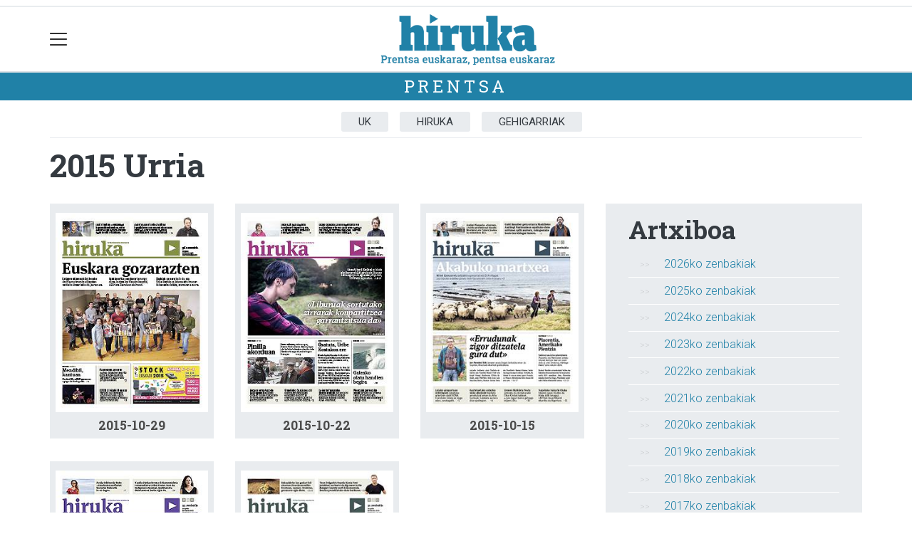

--- FILE ---
content_type: text/html; charset=utf-8
request_url: https://hiruka.eus/prentsa/data/2015/10
body_size: 7526
content:

<!DOCTYPE html>
<html lang="eu">
    <head>
        
        <!-- Google Tag Manager -->
        <script>
        window.dataLayer = window.dataLayer || [];

        dataLayer.push({
            'user_authenticated': 'False',
        });

        </script>
        <script>
  (function(i,s,o,g,r,a,m){i['GoogleAnalyticsObject']=r;i[r]=i[r]||function(){
  (i[r].q=i[r].q||[]).push(arguments)},i[r].l=1*new Date();a=s.createElement(o),
  m=s.getElementsByTagName(o)[0];a.async=1;a.src=g;m.parentNode.insertBefore(a,m)
  })(window,document,'script','//www.google-analytics.com/analytics.js','ga');

  ga('create', 'UA-57929882-1', 'hiruka.eus');
  ga('send', 'pageview');

</script>

<!-- Google tag (gtag.js) -->
<script async src="https://www.googletagmanager.com/gtag/js?id=G-EEZT07WK0Y"></script>
<script>
  window.dataLayer = window.dataLayer || [];
  function gtag(){dataLayer.push(arguments);}
  gtag('js', new Date());

  gtag('config', 'G-EEZT07WK0Y');
</script>
        <meta charset="utf-8">
        <meta name="viewport"
              content="width=device-width, initial-scale=1, shrink-to-fit=no">
        
        
        
            


    
        <meta property="canonical" content="https://hiruka.eus/prentsa/data/2015/10" />
    

    
        <meta property="default:image" content="https://hiruka.eus/static/img/logoa.png" />
    

    
        <meta property="image" content="https://hiruka.eus/static/img/logoa.png" />
    

    
        <meta property="keywords" content="prentsa, hiruka.eus" />
    

    
        <link rel="me" href="https://matx.eus/@hiruka" />
    

    
        <link rel="me" href="https://tkm.eus/@hirukaeus" />
    

    
        <meta property="robots" content="index, follow" />
    

    
        <title>Prentsa - Hiruka.eus</title>
    


        
        
        
        
            <link rel="apple-touch-icon"
                  href="/static/img/favicons/fav196.png?v=15.14.0"
                  type="image/png"
                  sizes="196x196" />
            <link rel="apple-touch-icon"
                  href="/static/img/favicons/fav180.png?v=15.14.0"
                  type="image/png"
                  sizes="180x180" />
            <link rel="apple-touch-icon"
                  href="/static/img/favicons/fav128.png?v=15.14.0"
                  type="image/png"
                  sizes="128x128" />
            <link rel="apple-touch-icon"
                  href="/static/img/favicons/fav64.png?v=15.14.0"
                  type="image/png"
                  sizes="64x64" />
            <link rel="apple-touch-icon"
                  href="/static/img/favicons/fav16.png?v=15.14.0"
                  type="image/png"
                  sizes="16x16" />
            <link rel="manifest"
                  href="/static/img/favicons/site.webmanifest?v=15.14.0">
            <link rel="mask-icon"
                  href="/static/img/favicons/safari-pinned-tab.svg?v=15.14.0"
                  color="#999999">
            <meta name="msapplication-TileColor" content="#999999">
            <meta name="theme-color" content="#ffffff">
            <meta name="google" content="notranslate" />
        
        <!-- Bootstrap CSS -->
        <link rel="stylesheet"
              href="/static/css/bootstrap/bootstrap.min.css">
        <link rel="stylesheet" href="/static/CACHE/css/output.90336e399f68.css" type="text/css"><link rel="stylesheet" href="/static/CACHE/css/output.a6444707b5d1.css" type="text/css" media="screen"><link rel="stylesheet" href="/static/CACHE/css/output.7e871a4bb113.css" type="text/css"><link rel="stylesheet" href="/static/CACHE/css/output.29520c669505.css" type="text/css" media="screen">
        
        <!-- Bootstrap JS -->
        <script src="/static/CACHE/js/output.50f41c38a4b3.js"></script>
<script src="/static/CACHE/js/output.af88a8133b79.js" defer></script>
<script src="/static/CACHE/js/output.49e3be85124d.js"></script>
        <script src="/static/js/pagination.js"></script>
        <script src="/static/js/tempusdominus-bootstrap-4.min.js"></script>
        <link rel="stylesheet"
              type="text/css"
              href="/static/css/tempusdominus-bootstrap-4.min.css" />
        
        
        <script type="text/javascript">
        $(document).ready(function () {
            $("#useroptions").load('/erabiltzaileak/useroptions?url=' + location.href);
            $("#headerjs").load('/erabiltzaileak/headerjs');
        });
        </script>
        <!-- Google Tag Manager -->
        <script>
        (function (w, d, s, l, i) {
            w[l] = w[l] || []; w[l].push({
                'gtm.start':
                    new Date().getTime(), event: 'gtm.js'
            }); var f = d.getElementsByTagName(s)[0],
                j = d.createElement(s), dl = l != 'dataLayer' ? '&l=' + l : ''; j.async = true; j.src =
                    'https://www.googletagmanager.com/gtm.js?id=' + i + dl; f.parentNode.insertBefore(j, f);
        })(window, document, 'script', 'dataLayer', 'GTM-WB443R2');
        </script>
        <!-- End Google Tag Manager -->
        <script async='async' src='https://www.googletagservices.com/tag/js/gpt.js'></script>
<script>
  var googletag = googletag || {};
  googletag.cmd = googletag.cmd || [];
</script>
<script type='text/javascript'>
    googletag.cmd.push(function() {

        googletag.defineSlot('/6115446/HIRUKA/btn1', [300, 75], 'div-gpt-ad-1531484909655-0').addService(googletag.pubads());
        googletag.defineSlot('/6115446/HIRUKA/btn2', [300, 75], 'div-gpt-ad-1531484909655-1').addService(googletag.pubads());
        googletag.defineSlot('/6115446/HIRUKA/btn3', [300, 75], 'div-gpt-ad-1531484909655-2').addService(googletag.pubads());
        googletag.defineSlot('/6115446/HIRUKA/ldb1', [[728, 90], [980, 90]], 'div-gpt-ad-1531484909655-3').addService(googletag.pubads());
        googletag.defineSlot('/6115446/HIRUKA/ldb2', [[728, 90], [980, 90]], 'div-gpt-ad-1531484909655-4').addService(googletag.pubads());
        googletag.defineSlot('/6115446/HIRUKA/mpu1', [[300, 600], [300, 250]], 'div-gpt-ad-1531484909655-5').addService(googletag.pubads());
        googletag.defineSlot('/6115446/HIRUKA/mpu2', [[300, 600], [300, 250]], 'div-gpt-ad-1531484909655-6').addService(googletag.pubads());
        googletag.defineSlot('/6115446/HIRUKA/mpu3', [[300, 600], [300, 250]], 'div-gpt-ad-1531484909655-7').addService(googletag.pubads());
        googletag.defineSlot('/6115446/HIRUKA/mpu4', [[300, 600], [300, 250]], 'div-gpt-ad-1531484909655-8').addService(googletag.pubads());
        googletag.defineSlot('/6115446/HIRUKA/mpu5', [[300, 600], [300, 250]], 'div-gpt-ad-1531484909655-11').addService(googletag.pubads());
        googletag.defineSlot('/6115446/HIRUKA/mpu6', [[300, 600], [300, 250]], 'div-gpt-ad-1531484909655-12').addService(googletag.pubads());
        googletag.defineSlot('/6115446/HIRUKA/ldbm1', [320, 50], 'div-gpt-ad-1531484909655-9').addService(googletag.pubads());
        googletag.defineSlot('/6115446/HIRUKA/ldbm2', [320, 50], 'div-gpt-ad-1531484909655-10').addService(googletag.pubads());
        
        googletag.pubads().enableSingleRequest();
        googletag.pubads().collapseEmptyDivs(true);
        googletag.enableServices();
    });
</script>

    </head>
    <body 
          
          
          >
        <div class="container publitop mb-2 text-center">
            
                <div id='div-gpt-ad-1531484909655-3'
     style='min-height:90px;'>
    <script type='text/javascript'>googletag.cmd.push(function() { googletag.display('div-gpt-ad-1531484909655-3'); });</script>
</div>

            
        </div>
        <script>
        $(document).ready(function () {
            $('#navbarSupportedContent').on('shown.bs.collapse', function (e) {
                // Action to execute once the collapsible area is expanded
                $('#sticky-header-wrapper').removeClass('sticky-top');
                window.scrollTo(0, 0);
            });
            $('#navbarSupportedContent').on('hidden.bs.collapse', function (e) {
                // Action to execute once the collapsible area is expanded
                $('#sticky-header-wrapper').addClass('sticky-top');
            })

        });

        </script>
        


        <div class="sticky-top bg-white tk-header" id="sticky-header-wrapper">
            <div class="container">
                <nav class="navbar navbar-light p-0 row">
                    <div class="col-md-auto col-2 text-left align-middle h-100 d-inline-block p-0">
                        <button class="navbar-toggler my-1 border-0"
                                type="button"
                                data-toggle="collapse"
                                data-target="#navbarSupportedContent"
                                aria-controls="navbarSupportedContent"
                                aria-expanded="false"
                                aria-label="Toggle navigation">
                            <span class="navbar-toggler-icon"></span>
                        </button>
                    </div>
                    <div id="logocontainer"
                         class="col text-center align-middle h-100 d-inline-block px-1">
                        <a class="navbar-brand default-logo my-1 mx-0" href="/">
                            
                            
                                
<img src="https://hiruka.tok-md.com/argazkiak/Wnb/cache/logoa_tokikom_700x700.png?v=15.14.0"
     class="img-fluid"
     alt="logotipoa" />

                            
                        </a>
                    </div>
                    <div class="col-md-auto col-2 text-right align-middle h-100 d-inline-block p-0">
                        <form id="useroptions" class="navbar-right my-1">
                        </form>
                    </div>
                    <div class="collapse navbar-collapse" id="navbarSupportedContent">
<div class="row mb-3 pb-3 border-bottom">
    <div class="col-md-4 ">
        <form class="form-inline"
              method="GET"
              action="/bilaketa">
            <input class="form-control col-9 ml-3"
                   type="search"
                   placeholder="Bilatu..."
                   aria-label="Bilatu"
                   name="bilaketa" />
            <input type="hidden" name="webguneak" value="hiruka" />
            <input type="hidden" name="ordena" value="berritasuna" />
            <span class="ml-2">
                <button type="submit" class="btn btn-light">
                    <i class="fa-solid fa-magnifying-glass" aria-hidden="true"></i>
                </button>
            </span>
        </form>
    </div>
</div>
<div class="row">

          <div class="col-md-4 menua01">
                <ul class="navbar-nav mr-auto">


                    <li class="nav-item dropdown">
                            <a class="nav-link dropdown-toggle" href="#" id="navbarDropdown" role="button" data-toggle="dropdown" aria-haspopup="true" aria-expanded="false">
                              Herriak
                            </a>
                            <div class="dropdown-menu" aria-labelledby="navbarDropdown">
                              <a class="dropdown-item" href="/barrika/">Barrika</a>
                              <a class="dropdown-item" href="/berango/">Berango</a>
                              <a class="dropdown-item" href="/ehu/">EHU</a>
                              <a class="dropdown-item" href="/erandio/">Erandio</a>
                              <a class="dropdown-item" href="/getxo/">Getxo</a>
                              <a class="dropdown-item" href="/gorliz/">Gorliz</a>
                              <a class="dropdown-item" href="/leioa/">Leioa</a>
                              <a class="dropdown-item" href="/lemoiz/">Lemoiz</a>
                              <a class="dropdown-item" href="/plentzia/">Plentzia</a>
                              <a class="dropdown-item" href="/sopela/">Sopela</a>
                              <a class="dropdown-item" href="/urduliz/">Urduliz</a>
                              <a class="dropdown-item" href="/uribe-kosta/">Uribe Kosta</a>

                            </div>
                    </li>
                    <div class="dropdown-divider"></div>


                    <li class="nav-item dropdown">
                            <a class="nav-link dropdown-toggle" href="#" id="navbarDropdown" role="button" data-toggle="dropdown" aria-haspopup="true" aria-expanded="false">
                              Gaiak
                            </a>
                            <div class="dropdown-menu" aria-labelledby="navbarDropdown">
                              <a class="dropdown-item" href="/kultura/">Kultura</a>
                              <a class="dropdown-item" href="/euskara/">Euskara</a>
                              <a class="dropdown-item" href="/kirolak/">Kirolak</a>
                              <a class="dropdown-item" href="/hezkuntza/">Hezkuntza</a>
                              <a class="dropdown-item" href="/ekonomia/">Ekonomia</a>
                              <a class="dropdown-item" href="/jendartea/">Jendartea</a>
                              <a class="dropdown-item" href="/politika/">Politika</a>
                              <a class="dropdown-item" href="/gazteok/">Gazteok</a>
                              <a class="dropdown-item" href="/historia/">Historia</a>
                              <a class="dropdown-item" href="/ingurumena/">Ingurumena</a>
                              <a class="dropdown-item" href="/iritzia/">Iritzia</a>
                              <a class="dropdown-item" href="/jaiak/">Jaiak</a>
                            </div>
                    </li>
                    <div class="dropdown-divider"></div>


                    <li class="nav-item dropdown">
                     <li class="nav-item">
                         <a class="nav-link" href="/prentsa/">Aldizkaria</a>
                    </li>
                    <div class="dropdown-divider"></div>



                </ul>

          </div><!-- menua01 -->

          <div class="col-md-4 menua02">
              <div class="row">
                  <div class="col-6">
                      <ul class="navbar-nav mr-auto">
                          <li class="nav-item"><a class="nav-link" href="/agenda/"><i class="fas fa-calendar-alt"></i>Agenda</a></li>
                          <li class="nav-item"><a class="nav-link" href="/eguraldia"><i class="fas fa-sun"></i>Eguraldia</a></li>
                          <li class="nav-item"><a class="nav-link" href="/zozketak/"><i class="fas fa-trophy"></i>Zozketak</a></li>
<li class="nav-item"><a class="nav-link" href="https://hiruka.eus/bereziak/0km-berton-bertokoa"><i class="fas fa-grin-hearts"></i>Berton bertokoa</a></li>
                      </ul>
                  </div>

                  <div class="col-6">
                      <ul class="navbar-nav mr-auto">
                          <li class="nav-item"><a class="nav-link" href="/galeriak/"><i class="fas fa-images"></i></i>Argazki galeriak</a></li>
                          <li class="nav-item"><a class="nav-link" href="/bideoak/"><i class="fas fa-video"></i>Bideoak</a></li>
                          <li class="nav-item"><a class="nav-link" href="/bereziak/"><i class="fas fa-stream"></i></i>Bereziak</a></li>
<li class="nav-item"><a class="nav-link" href="/sailkatuak/"><i class="fas fa-clipboard"></i></i>Iragarkiak</a></li>
                      </ul>
                  </div>
              </div> <!-- row -->
              </div><!-- menua02 -->

          <div class="col-md-4 menua03">

              <ul class="navbar-nav mr-auto">
                  <li class="nav-item"><a class="nav-link" href="/bazkidetu/">Egin zaitez HIRUKA Lagun</a></li>
                  <li class="nav-item"><a class="nav-link" href="/gida/">Gida-komertziala</a></li>
                  <li class="nav-item"><a class="nav-link" href="/publizitatea/">Publizitatea</a></li>
                  <li class="nav-item"><a class="nav-link" href="/kontaktua/">Harremanetarako</a></li>
                  <li class="nav-item"><a class="nav-link" href="/honi-buruz/">Honi buruz</a></li>
              </ul>
          </div><!-- menua 03 -->
      </div><!-- row -->
<div class="row sare_sozialak_menua">
    <div class="col-md-6 sare_sozialak">
<a href="https://www.instagram.com/hirukaeus/"><i class="fa-brands fa-instagram"></i></a>

<a href="https://tkm.eus/@hirukaeus"><i class="fa-brands fa-mastodon"></i></a>
<a href="https://www.facebook.com/HirukaEus"><i class="fa-brands fa-facebook-f"></i></a>
<a href="https://www.youtube.com/channel/UC8lh2Lo-_F0rbWvdzwZ0NbQ"><i class="fa-brands fa-youtube"></i></a>
<a href="mailto:hiruka@hiruka.eus"><i class="fa-regular fa-envelope"></i></a></div>
    <div class="col-md-6 tokikom_logoa">
        <img src="/static/img/logo_tokikom_menu.png"
             alt="Tokikom menuko logotipoa" />
    </div>
</div>
</div>
                </nav>
            </div>
            <div class="border m-0"></div>
            <div>
                
                    <div class="tk-subheader tk-subheadereffect text-center text-uppercase mb-3">
                        
    <div id="header-title">
        <a href="/prentsa/">Prentsa</a>
    </div>

                    </div>
                
            </div>
            <div id="headerjs"></div>
        </div>
        <div id="tk-maincontainer">
            
            
            
            
            
                <div class="tk-content">
                    <div class="container">
                        <div class="row">
                            <div class="col-12">
                                
    <nav class="navbar navbar-expand navbar-light tk-menuhorizontala p-0">
    <div class="navbar-collapse">
        <ul class="navbar-nav mr-auto text-uppercase small list-unstyled">
            
                <li class="nav-item">
                    <a class="nav-link" href="/prentsa/uk/">UK</a>
                </li>
            
                <li class="nav-item">
                    <a class="nav-link" href="/prentsa/hiruka/">Hiruka</a>
                </li>
            
                <li class="nav-item">
                    <a class="nav-link" href="/prentsa/gehigarriak/">Gehigarriak</a>
                </li>
            
        </ul>
    </div>
</nav>

                                
    
        <h1>2015 Urria</h1>
    
    
    <div class="row">
        <div class="col-sm-8">
            <div class="row">
                
                
                    <div class="col-sm-4 mb-3">
                        <div class="tk-paper-item ">
                            <a href="/prentsa/311">
                                <img src="https://hiruka.tok-md.com/argazkiak/JGA/cache/hiruka_036-azala_tokikom_700x700.jpg"
                                     alt="311 alea" />
                            </a>
                            <h6>
                                <a href="/prentsa/311">2015-10-29</a>
                            </h6>
                        </div>
                    </div>
                    
                
                    <div class="col-sm-4 mb-3">
                        <div class="tk-paper-item ">
                            <a href="/prentsa/310">
                                <img src="https://hiruka.tok-md.com/argazkiak/zWX/cache/hiruka_035-web_tokikom_700x700.jpg"
                                     alt="310 alea" />
                            </a>
                            <h6>
                                <a href="/prentsa/310">2015-10-22</a>
                            </h6>
                        </div>
                    </div>
                    
                
                    <div class="col-sm-4 mb-3">
                        <div class="tk-paper-item ">
                            <a href="/prentsa/309">
                                <img src="https://hiruka.tok-md.com/argazkiak/hRu/cache/hiruka_034_azala_tokikom_700x700.jpg"
                                     alt="309 alea" />
                            </a>
                            <h6>
                                <a href="/prentsa/309">2015-10-15</a>
                            </h6>
                        </div>
                    </div>
                    
                    </div>
                    <div class="row">
                    
                
                    <div class="col-sm-4 mb-3">
                        <div class="tk-paper-item ">
                            <a href="/prentsa/308">
                                <img src="https://hiruka.tok-md.com/argazkiak/tSC/cache/hiruka_033_azala_tokikom_700x700.jpg"
                                     alt="308 alea" />
                            </a>
                            <h6>
                                <a href="/prentsa/308">2015-10-08</a>
                            </h6>
                        </div>
                    </div>
                    
                
                    <div class="col-sm-4 mb-3">
                        <div class="tk-paper-item ">
                            <a href="/prentsa/307">
                                <img src="https://hiruka.tok-md.com/argazkiak/lXj/cache/hiruka_032_azala_tokikom_700x700.jpg"
                                     alt="307 alea" />
                            </a>
                            <h6>
                                <a href="/prentsa/307">2015-10-01</a>
                            </h6>
                        </div>
                    </div>
                    
                
                
</nav>
            </div>
        </div>
        <div class="col-sm-4">
            
            <div class="tk-aleak">
                <ul class="list-unstyled">
                    <h2>Artxiboa</h2>
                    
                        <li>
                            <a href="/prentsa/data/2026">2026ko zenbakiak</a>
                            
                        </li>
                    
                        <li>
                            <a href="/prentsa/data/2025">2025ko zenbakiak</a>
                            
                        </li>
                    
                        <li>
                            <a href="/prentsa/data/2024">2024ko zenbakiak</a>
                            
                        </li>
                    
                        <li>
                            <a href="/prentsa/data/2023">2023ko zenbakiak</a>
                            
                        </li>
                    
                        <li>
                            <a href="/prentsa/data/2022">2022ko zenbakiak</a>
                            
                        </li>
                    
                        <li>
                            <a href="/prentsa/data/2021">2021ko zenbakiak</a>
                            
                        </li>
                    
                        <li>
                            <a href="/prentsa/data/2020">2020ko zenbakiak</a>
                            
                        </li>
                    
                        <li>
                            <a href="/prentsa/data/2019">2019ko zenbakiak</a>
                            
                        </li>
                    
                        <li>
                            <a href="/prentsa/data/2018">2018ko zenbakiak</a>
                            
                        </li>
                    
                        <li>
                            <a href="/prentsa/data/2017">2017ko zenbakiak</a>
                            
                        </li>
                    
                        <li>
                            <a href="/prentsa/data/2016">2016ko zenbakiak</a>
                            
                        </li>
                    
                        <li>
                            <a href="/prentsa/data/2015">2015ko zenbakiak</a>
                            
                                <ul>
                                    
                                        <li >
                                            <a href="/prentsa/data/2015/1">Urtarrila</a>
                                        </li>
                                    
                                        <li >
                                            <a href="/prentsa/data/2015/2">Otsaila</a>
                                        </li>
                                    
                                        <li >
                                            <a href="/prentsa/data/2015/3">Martxoa</a>
                                        </li>
                                    
                                        <li >
                                            <a href="/prentsa/data/2015/4">Apirila</a>
                                        </li>
                                    
                                        <li >
                                            <a href="/prentsa/data/2015/5">Maiatza</a>
                                        </li>
                                    
                                        <li >
                                            <a href="/prentsa/data/2015/6">Ekaina</a>
                                        </li>
                                    
                                        <li >
                                            <a href="/prentsa/data/2015/7">Uztaila</a>
                                        </li>
                                    
                                        <li >
                                            <a href="/prentsa/data/2015/9">Iraila</a>
                                        </li>
                                    
                                        <li class="selected">
                                            <a href="/prentsa/data/2015/10">Urria</a>
                                        </li>
                                    
                                        <li >
                                            <a href="/prentsa/data/2015/11">Azaroa</a>
                                        </li>
                                    
                                        <li >
                                            <a href="/prentsa/data/2015/12">Abendua</a>
                                        </li>
                                    
                                </ul>
                            
                        </li>
                    
                        <li>
                            <a href="/prentsa/data/2014">2014ko zenbakiak</a>
                            
                        </li>
                    
                        <li>
                            <a href="/prentsa/data/2013">2013ko zenbakiak</a>
                            
                        </li>
                    
                        <li>
                            <a href="/prentsa/data/2012">2012ko zenbakiak</a>
                            
                        </li>
                    
                        <li>
                            <a href="/prentsa/data/2011">2011ko zenbakiak</a>
                            
                        </li>
                    
                        <li>
                            <a href="/prentsa/data/2010">2010ko zenbakiak</a>
                            
                        </li>
                    
                        <li>
                            <a href="/prentsa/data/2009">2009ko zenbakiak</a>
                            
                        </li>
                    
                        <li>
                            <a href="/prentsa/data/2008">2008ko zenbakiak</a>
                            
                        </li>
                    
                        <li>
                            <a href="/prentsa/data/2007">2007ko zenbakiak</a>
                            
                        </li>
                    
                        <li>
                            <a href="/prentsa/data/2006">2006ko zenbakiak</a>
                            
                        </li>
                    
                        <li>
                            <a href="/prentsa/data/2005">2005ko zenbakiak</a>
                            
                        </li>
                    
                        <li>
                            <a href="/prentsa/data/2004">2004ko zenbakiak</a>
                            
                        </li>
                    
                        <li>
                            <a href="/prentsa/data/2003">2003ko zenbakiak</a>
                            
                        </li>
                    
                        <li>
                            <a href="/prentsa/data/2002">2002ko zenbakiak</a>
                            
                        </li>
                    
                        <li>
                            <a href="/prentsa/data/2001">2001ko zenbakiak</a>
                            
                        </li>
                    
                        <li>
                            <a href="/prentsa/data/2000">2000ko zenbakiak</a>
                            
                        </li>
                    
                        <li>
                            <a href="/prentsa/data/1999">1999ko zenbakiak</a>
                            
                        </li>
                    
                </ul>
            </div>
        </div>
    </div>

                            </div>
                        </div>
                    </div>
                </div>
            
        </div>
        <div class="container publibottom py-1 text-center">
            
                <div id='div-gpt-ad-1531484909655-4'
     >
    <script type='text/javascript'>googletag.cmd.push(function() { googletag.display('div-gpt-ad-1531484909655-4'); });</script>
</div>

            
        </div>
        <footer>
            
                <div class="tk-footer-content text-center p-3 pt-5 ">
                    <div class="container">
                        


    <address>
        <h4>HIRUKA Koop.Sozietatea.</h4>
<p>Martikoena 16, 2. solairua. 48992 Getxo<br /> 
Tel.: 944 911 337 · hiruka@hiruka.eus</p>

<p><img alt="creative commons" src="https://hiruka.tok-md.com/argazkiak/dHr/cache/cc-by-sa_tokikom_700x700.png"  /></p>

<p>Codesyntaxek egina</p>
    </address>
    
        <ul class="social nav justify-content-center">
            
                <li class="nav-item">
                    <a href="https://www.facebook.com/HirukaEus" class="nav-link">
                        <img src="/static/img/i_facebook.png" alt="Facebook logotipoa">
                    </a>
                </li>
            
            
            
                <li class="nav-item">
                    <a href="https://tkm.eus/@hirukaeus" class="nav-link">
                        <img src="/static/img/i_mastodon.png" alt="Mastodon logotipoa">
                    </a>
                </li>
            
            
                <li class="nav-item">
                    <a href="https://www.instagram.com/hirukaeus/" class="nav-link">
                        <img src="/static/img/i_instagram.png" alt="Instagram logotipoa">
                    </a>
                </li>
            
            
            
                <li class="nav-item">
                    <a href="https://www.youtube.com/channel/UC8lh2Lo-_F0rbWvdzwZ0NbQ" class="nav-link">
                        <img src="/static/img/i_youtube.png" alt="Youtube logotipoa">
                    </a>
                </li>
            
            
                <li class="nav-item">
                    <a href="mailto:hiruka@hiruka.eus" class="nav-link">
                        <img src="/static/img/i_mailto.png" alt="Email logotipoa">
                    </a>
                </li>
            
        </ul>
    


                        <ul class="nav justify-content-center text-uppercase tk-fontxsmall">
                            <li class="nav-item">
                                <a href="/honi-buruz/" class="nav-link text-light">Honi buruz</a>
                            </li>
                            <li class="nav-item">
                                <a href="/lege-oharra/" class="nav-link text-light">Lege oharra</a>
                            </li>
                            <li class="nav-item">
                                <a href="/publizitatea/" class="nav-link text-light">Publizitatea</a>
                            </li>
                            <li class="nav-item">
                                <a href="/parte-hartzea/" class="nav-link text-light">Arauak</a>
                            </li>
                            <li class="nav-item">
                                <a href="/kontaktua/" class="nav-link text-light">Harremanetarako</a>
                            </li>
                            <li class="nav-item">
                                <a href="/aktualitatea/rssak" class="nav-link text-light">Rss</a>
                            </li>
                            
                        </ul>
                    </div>
                </div>
                <div class="tk-footer-babesleak text-center text-white">
                    <div class="container"><p>
<img alt="Barrikako Udala" src="https://hiruka.tok-md.com/argazkiak/rTQ/cache/barrika_tokikom_700x700.gif" width="70" />
<img hidden alt="Berangoko Udala" src="https://hiruka.tok-md.com/argazkiak/ETL/cache/berango_tokikom_700x700.gif" width="70" />
<img alt="Getxoko Udala" src="https://hiruka.tok-md.com/argazkiak/uSl/cache/Getxo_tokikom_700x700.jpg" width="70" />
<img alt="Gorlizko Udala" src="https://hiruka.tok-md.com/argazkiak/kRQ/cache/gorliz_tokikom_700x700.gif" width="70" />
<img alt="Leioako Udala" src="https://hiruka.tok-md.com/argazkiak/tXk/cache/leioa_tokikom_700x700.gif" width="70" />
<img alt="Lemoizko Udala" src="https://hiruka.tok-md.com/argazkiak/vro/cache/LemoizDenona-vc_tokikom_700x700.png" width="70" />
<img alt="Plentziako Udala" src="https://hiruka.tok-md.com/argazkiak/ECf/cache/Plentzia_logo_tokikom_700x700.png" width="70" />
<img alt="Sopelako Udala" src="https://hiruka.tok-md.com/argazkiak/SBb/staff_SOPELA.png" width="70" />
<img alt="Urdulizko Udala" src="https://hiruka.tok-md.com/argazkiak/uWO/cache/urduliz_tokikom_700x700.gif" width="70" />
</br>
<img alt="Bizkaiko Foru Aldundia" src="https://hiruka.tok-md.com/argazkiak/XxU/cache/baldundia_tokikom_700x700.jpg" />
</p></div>
                </div>
                <div class="tk-footer-tokikom text-center bg-light p-3 hidden-xs-up">
                    <div class="container">
                        <a rel="nofollow" href="https://tokikom.eus">
                            <img src="/static/img/tk-logoa.png" alt="Tokikom logotipoa" />
                        </a>
                        <h5>Gertuko informazioa, euskaraz</h5>
                        <ul class="tk-medioak nav nav-pills justify-content-center text-uppercase small pt-2 my-2">
                            <li class="nav-item">
                                <a rel="nofollow"
                                   href="https://aiaraldea.eus"
                                   class="nav-link text-dark">Aiaraldea</a>
                            </li>
                            <li class="nav-item">
                                <a rel="nofollow" href="https://aikor.eus" class="nav-link text-dark">Aikor</a>
                            </li>
                            <li class="nav-item">
                                <a rel="nofollow" href="https://aiurri.eus" class="nav-link text-dark">Aiurri</a>
                            </li>
                            <li class="nav-item">
                                <a rel="nofollow" href="https://alea.eus" class="nav-link text-dark">Alea</a>
                            </li>
                            <li class="nav-item">
                                <a rel="nofollow" href="https://amezti.eus" class="nav-link text-dark">Amezti</a>
                            </li>
                            <li class="nav-item">
                                <a rel="nofollow" href="https://anboto.org" class="nav-link text-dark">Anboto</a>
                            </li>
                            <li class="nav-item">
                                <a rel="nofollow"
                                   href="https://antxetamedia.eus"
                                   class="nav-link text-dark">Antxeta irratia</a>
                            </li>
                            <li class="nav-item">
                                <a rel="nofollow" href="https://ataria.eus" class="nav-link text-dark">Ataria</a>
                            </li>
                            <li class="nav-item">
                                <a rel="nofollow"
                                   href="https://azpeitiaguka.eus"
                                   class="nav-link text-dark">Azpeitia Guka</a>
                            </li>
                            <li class="nav-item">
                                <a rel="nofollow"
                                   href="https://azkoitiaguka.eus"
                                   class="nav-link text-dark">Azkoitia Guka</a>
                            </li>
                            <li class="nav-item">
                                <a rel="nofollow" href="https://barrena.eus" class="nav-link text-dark">Barrena</a>
                            </li>
                            <li class="nav-item">
                                <a rel="nofollow" href="https://begitu.eus" class="nav-link text-dark">Begitu</a>
                            </li>
                            <li class="nav-item">
                                <a rel="nofollow" href="https://erran.eus" class="nav-link text-dark">Erran</a>
                            </li>
                            <li class="nav-item">
                                <a rel="nofollow"
                                   href="https://euskalerriairratia.eus"
                                   class="nav-link text-dark">
                                    Euskalerria
                                    Irratia
                                </a>
                            </li>
                            <li class="nav-item">
                                <a rel="nofollow" href="https://geuria.eus" class="nav-link text-dark">Geuria</a>
                            </li>
                            <li class="nav-item">
                                <a rel="nofollow" href="https://goiena.eus" class="nav-link text-dark">Goiena</a>
                            </li>
                            <li class="nav-item">
                                <a rel="nofollow" href="https://gitb.eus" class="nav-link text-dark">Goierri telebista</a>
                            </li>
                            <li class="nav-item">
                                <a rel="nofollow" href="https://guaixe.eus" class="nav-link text-dark">Guaixe</a>
                            </li>
                            <li class="nav-item">
                                <a rel="nofollow" href="https://guka.eus" class="nav-link text-dark">Guka</a>
                            </li>
                            <li class="nav-item">
                                <a rel="nofollow"
                                   href="https://guka.eus/telebista"
                                   class="nav-link text-dark">Guka telebista</a>
                            </li>
                            <li class="nav-item">
                                <a rel="nofollow" href="https://hiruka.eus" class="nav-link text-dark">Hiruka</a>
                            </li>
                            <li class="nav-item">
                                <a rel="nofollow" href="https://kronika.eus" class="nav-link text-dark">Kronika</a>
                            </li>
                            <li class="nav-item">
                                <a rel="nofollow" href="https://mailope.eus" class="nav-link text-dark">Mailope</a>
                            </li>
                            <li class="nav-item">
                                <a rel="nofollow" href="https://noaua.eus" class="nav-link text-dark">Noaua</a>
                            </li>
                            <li class="nav-item">
                                <a rel="nofollow" href="https://oizmendi.eus" class="nav-link text-dark">Oizmendi telebista</a>
                            </li>
                            <li class="nav-item">
                                <a rel="nofollow" href="https://orioguka.eus" class="nav-link text-dark">Orio Guka</a>
                            </li>
                            <li class="nav-item">
                                <a rel="nofollow"
                                   href="https://txintxarri.eus"
                                   class="nav-link text-dark">Txintxarri</a>
                            </li>
                            <li class="nav-item">
                                <a rel="nofollow"
                                   href="https://zarautzguka.eus"
                                   class="nav-link text-dark">Zarautz Guka</a>
                            </li>
                            <li class="nav-item">
                                <a rel="nofollow"
                                   href="https://zumaiaguka.eus"
                                   class="nav-link text-dark">Zumaia Guka</a>
                            </li>
                            <li class="nav-item">
                                <a rel="nofollow" href="https://28kanala.eus" class="nav-link text-dark">28 Kanala</a>
                            </li>
                        </ul>
                        <ul class="tk-medioderibatuak nav nav-pills justify-content-center">
                            <li class="nav-item">
                                <a rel="nofollow" href="https://matx.eus" class="nav-link text-dark">Matx</a>
                            </li>
                            <li class="nav-item">
                                <a rel="nofollow" href="https://gurean.eus" class="nav-link text-dark">Gurean</a>
                            </li>
                            <li class="nav-item">
                                <a rel="nofollow" href="https://ttap.eus" class="nav-link text-dark">Ttap</a>
                            </li>
                        </ul>
                        <div class="tk-iragarkiak small p-1">
                            <a rel="nofollow"
                               href="https://tokikom.eus/iragarleak"
                               class="text-dark">Tokikom publizitatea</a>
                        </div>
                        <div class="small">v15.14.0</div>
                    </div>
                </div>
            
        </footer>
        <!-- Elhuyar TTS -->
        
        <!-- *********** -->
        
        
        <!-- Google Tag Manager (noscript) -->
        <noscript><iframe src="https://www.googletagmanager.com/ns.html?id=GTM-WB443R2"
        height="0"
        width="0"
        style="display:none;
               visibility:hidden"></iframe></noscript>
        <!-- End Google Tag Manager (noscript) -->
        
    </body>
</html>


--- FILE ---
content_type: text/html; charset=utf-8
request_url: https://www.google.com/recaptcha/api2/aframe
body_size: 267
content:
<!DOCTYPE HTML><html><head><meta http-equiv="content-type" content="text/html; charset=UTF-8"></head><body><script nonce="2jB7t4K65l6nzui21L0HJw">/** Anti-fraud and anti-abuse applications only. See google.com/recaptcha */ try{var clients={'sodar':'https://pagead2.googlesyndication.com/pagead/sodar?'};window.addEventListener("message",function(a){try{if(a.source===window.parent){var b=JSON.parse(a.data);var c=clients[b['id']];if(c){var d=document.createElement('img');d.src=c+b['params']+'&rc='+(localStorage.getItem("rc::a")?sessionStorage.getItem("rc::b"):"");window.document.body.appendChild(d);sessionStorage.setItem("rc::e",parseInt(sessionStorage.getItem("rc::e")||0)+1);localStorage.setItem("rc::h",'1769264557233');}}}catch(b){}});window.parent.postMessage("_grecaptcha_ready", "*");}catch(b){}</script></body></html>

--- FILE ---
content_type: text/css
request_url: https://hiruka.eus/static/CACHE/css/output.29520c669505.css
body_size: 659
content:
@import url('https://fonts.googleapis.com/css?family=Roboto+Slab:400,700|Roboto:300,400,500,700,900');@import url('https://fonts.googleapis.com/css?family=Source+Sans+Pro:300,400,600,700,900');:root{--font0:Arial;--fontSerif:Georgia;--color1:#2081a7;--color2:#4b4b4b;--titlecolor:#4b4b4b;--font2:'Source Sans Pro',sans-serif;--font2weight:400;--fonttext:'Roboto',sans-serif;--fonttextsize:1rem;--fonttextweight:300;--fonttextlh:1.5;--fonttextcolor:#333;--navbar-toggler-color:white;--fonttitle:'Source Sans Pro',sans-serif;--fonttitle:'Roboto Slab',serif;--fonttitleweight:700;--fonttitleh1lh:100%;--fonttitlelh:1.1em;--fonttitlecolor:var(--grisa6);--fonttitleespace:0;--fonttitleh1:2.8rem;--fonttitleh2:2.2rem;--fonttitleh3:1.8rem;--fonttitleh4:1.5rem;--fonttitleh5:1.2rem;--fonttitleh6:1.1rem;--fonttitleh1mobile:2rem;--fonttitleh2mobile:1.8rem;--fonttitleh3mobile:1.7rem;--fonttitleh4mobile:1.5rem;--fonttitleh5mobile:1.2rem;--subheadercolor:var(--color1);--subheadertextcolor:white;--subheadertextsize:1.5rem;--subheadertextfont:var(--fonttitle);--subheadertextweight:400;--subheadertextespacing:0.2em;--footercolor:var(--grisa6);--footertextcolor:white}.section-nav ul li a{background-color:var(--grisa1);color:black!important;font-family:var(--fonttitle);font-weight:600}.section-nav ul li a:hover{background-color:var(--color1);color:white!important}#navbarSupportedContent{top:76px!important}#subheader-effect{margin-top:5px}.tk-description,.tk-description2,.tk-description3{font-weight:600!important;font-family:'Roboto Slab',serif}@media (min-width:770px){.navbar-brand img{max-width:250px!important}#navbarSupportedContent{top:91px!important}}

--- FILE ---
content_type: application/javascript; charset=utf-8
request_url: https://fundingchoicesmessages.google.com/f/AGSKWxVPAt2O5-GJ1KatwQNxIolzcKXiez67DGVpENlDaj9sSQfd012zwoGJgwP82UY3rSJrmcQyawoXGRRsbBnMJNOHOdav_rEbWx9ALINo-j5iNQdbPwztYfnl7M1GWInFXAAJKBzYaw==?fccs=W251bGwsbnVsbCxudWxsLG51bGwsbnVsbCxudWxsLFsxNzY5MjY0NTU4LDI3MDAwMDAwXSxudWxsLG51bGwsbnVsbCxbbnVsbCxbNyw5LDZdLG51bGwsMixudWxsLCJlbiIsbnVsbCxudWxsLG51bGwsbnVsbCxudWxsLDFdLCJodHRwczovL2hpcnVrYS5ldXMvcHJlbnRzYS9kYXRhLzIwMTUvMTAiLG51bGwsW1s4LCJrNjFQQmptazZPMCJdLFs5LCJlbi1VUyJdLFsxOSwiMiJdLFsxNywiWzBdIl0sWzI0LCIiXSxbMjksImZhbHNlIl1dXQ
body_size: 219
content:
if (typeof __googlefc.fcKernelManager.run === 'function') {"use strict";this.default_ContributorServingResponseClientJs=this.default_ContributorServingResponseClientJs||{};(function(_){var window=this;
try{
var qp=function(a){this.A=_.t(a)};_.u(qp,_.J);var rp=function(a){this.A=_.t(a)};_.u(rp,_.J);rp.prototype.getWhitelistStatus=function(){return _.F(this,2)};var sp=function(a){this.A=_.t(a)};_.u(sp,_.J);var tp=_.ed(sp),up=function(a,b,c){this.B=a;this.j=_.A(b,qp,1);this.l=_.A(b,_.Pk,3);this.F=_.A(b,rp,4);a=this.B.location.hostname;this.D=_.Fg(this.j,2)&&_.O(this.j,2)!==""?_.O(this.j,2):a;a=new _.Qg(_.Qk(this.l));this.C=new _.dh(_.q.document,this.D,a);this.console=null;this.o=new _.mp(this.B,c,a)};
up.prototype.run=function(){if(_.O(this.j,3)){var a=this.C,b=_.O(this.j,3),c=_.fh(a),d=new _.Wg;b=_.hg(d,1,b);c=_.C(c,1,b);_.jh(a,c)}else _.gh(this.C,"FCNEC");_.op(this.o,_.A(this.l,_.De,1),this.l.getDefaultConsentRevocationText(),this.l.getDefaultConsentRevocationCloseText(),this.l.getDefaultConsentRevocationAttestationText(),this.D);_.pp(this.o,_.F(this.F,1),this.F.getWhitelistStatus());var e;a=(e=this.B.googlefc)==null?void 0:e.__executeManualDeployment;a!==void 0&&typeof a==="function"&&_.To(this.o.G,
"manualDeploymentApi")};var vp=function(){};vp.prototype.run=function(a,b,c){var d;return _.v(function(e){d=tp(b);(new up(a,d,c)).run();return e.return({})})};_.Tk(7,new vp);
}catch(e){_._DumpException(e)}
}).call(this,this.default_ContributorServingResponseClientJs);
// Google Inc.

//# sourceURL=/_/mss/boq-content-ads-contributor/_/js/k=boq-content-ads-contributor.ContributorServingResponseClientJs.en_US.k61PBjmk6O0.es5.O/d=1/exm=ad_blocking_detection_executable,kernel_loader,loader_js_executable,web_iab_tcf_v2_signal_executable/ed=1/rs=AJlcJMztj-kAdg6DB63MlSG3pP52LjSptg/m=cookie_refresh_executable
__googlefc.fcKernelManager.run('\x5b\x5b\x5b7,\x22\x5b\x5bnull,\\\x22hiruka.eus\\\x22,\\\x22AKsRol8nJvGC7ETWyicO7OekgwOPenlClAYaczgaw--FAehVGXtE4dH8yUYzjYY7ausyK_4on8Z-4vG562y6mWYS_UmPeV0IIIn8HbeVzH-QChKHCi2omeL5mzlGIZTpRsZe8HjNONO8G1lU-nuEZPDmmgw7NJf2ZQ\\\\u003d\\\\u003d\\\x22\x5d,null,\x5b\x5bnull,null,null,\\\x22https:\/\/fundingchoicesmessages.google.com\/f\/AGSKWxVP3NH1Ev3yABDS8n3Ig1IyxynSF6miI7yL4X79YlccMh8b494Mo5duiMNIIJcpNT02swgP6Tp4_9SU8HwLRoxFTDjZXME3N5FTKf75Y7yrpDYYKVGjnSy37EhWRLA8qliT1kfxYw\\\\u003d\\\\u003d\\\x22\x5d,null,null,\x5bnull,null,null,\\\x22https:\/\/fundingchoicesmessages.google.com\/el\/AGSKWxWnQyVzAKZYa5vhVrVIHCMaH4k6FNE0GuxBCD-sLfdhNeI2KtLJ4XKUpcYFbG1S5356Ut4Vydw-u8kWjhMQen9q62MWLrWZT0N2NKO7g0MJHXP4uKDsj9cMVzOQ3jLaWzCUM2Q8Ig\\\\u003d\\\\u003d\\\x22\x5d,null,\x5bnull,\x5b7,9,6\x5d,null,2,null,\\\x22en\\\x22,null,null,null,null,null,1\x5d,null,\\\x22Privacy and cookie settings\\\x22,\\\x22Close\\\x22,null,null,null,\\\x22Managed by Google. Complies with IAB TCF. CMP ID: 300\\\x22\x5d,\x5b3,1\x5d\x5d\x22\x5d\x5d,\x5bnull,null,null,\x22https:\/\/fundingchoicesmessages.google.com\/f\/AGSKWxX8HKt935HteYi1_AqSjIKA4vIU4hpLuD9z2oH8qXi1u-lv3nE8tniSgo5kvOuXAIQNb2N3KXLouIMYChecKW-3AibslDu7fkfI5bFzzIh8Z2jq82rvcVE4IJ2M7VFS8G_8JJUMBg\\u003d\\u003d\x22\x5d\x5d');}

--- FILE ---
content_type: application/javascript; charset=utf-8
request_url: https://fundingchoicesmessages.google.com/f/AGSKWxUVaKvH8H_lYX5JsrFmnYb3jt4HpDGwvTdOZupNkdKMW6nTfWQ68RDmysgft2Ziuxznn44UNANVGrvocQQLadTvkSFp4btoxCwtxrzgef5Z_KuCDafI79kEWvpcV8izbasOQOpwKbiVWRSNBCieftdQGs81yih1onWdt_Wb0zR-BO4xWwA5ezAMrjkA/_/bottom-advert-/rotatingpeels./486x60__adhome./click/ads_
body_size: -1289
content:
window['f345c346-30d7-4307-8e56-61b591d2ae07'] = true;